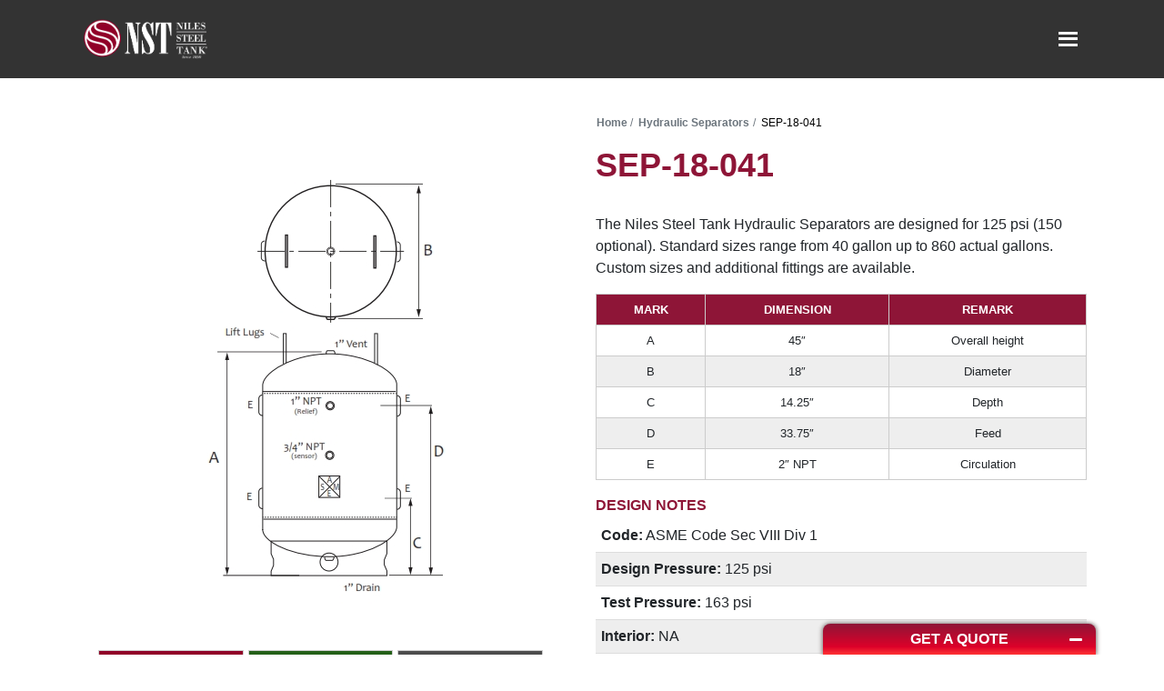

--- FILE ---
content_type: text/html; charset=UTF-8
request_url: https://www.nilesst.com/hydraulic-separators/sep-18-041-2/
body_size: 14066
content:
<!DOCTYPE html>
<html lang="en-US">
<head>
	<!-- Google Tag Manager -->
<script>(function(w,d,s,l,i){w[l]=w[l]||[];w[l].push({'gtm.start':
new Date().getTime(),event:'gtm.js'});var f=d.getElementsByTagName(s)[0],
j=d.createElement(s),dl=l!='dataLayer'?'&l='+l:'';j.async=true;j.src=
'https://www.googletagmanager.com/gtm.js?id='+i+dl;f.parentNode.insertBefore(j,f);
})(window,document,'script','dataLayer','GTM-K3TPJQN');</script>
<!-- End Google Tag Manager -->
	
	<meta charset="UTF-8">
	<meta name="viewport" content="width=device-width, initial-scale=1, shrink-to-fit=no">
	<link rel="icon" type="image/x-icon" href="https://www.nilesst.com/wp-content/themes/understrap-child-master/favicons/favicon.ico"/>
	<link rel="apple-touch-icon" sizes="128x128" href="https://www.nilesst.com/wp-content/themes/understrap-child-master/favicons/android-chrome-192x192.png">
	<link rel="icon" sizes="192x192" href="https://www.nilesst.com/wp-content/themes/understrap-child-master/favicons/android-chrome-192x192.png">
	<link rel="profile" href="http://gmpg.org/xfn/11">
	<script
				type="text/javascript"
				src="https://app.termly.io/resource-blocker/e815ae50-99bf-4c6d-b03a-81a541cb312b">
			</script>			<script type="text/javascript">!function(){var b=function(){window.__AudioEyeInstallSource="wordpress"; window.__AudioEyeSiteHash="74b99248a45e9d28f5e4b5ba2bedbcd3"; var a=document.createElement("script");a.src="https://wsmcdn.audioeye.com/aem.js";a.type="text/javascript";a.setAttribute("async","");document.getElementsByTagName("body")[0].appendChild(a)};"complete"!==document.readyState?window.addEventListener?window.addEventListener("load",b):window.attachEvent&&window.attachEvent("onload",b):b()}();</script>
			<meta name='robots' content='index, follow, max-image-preview:large, max-snippet:-1, max-video-preview:-1' />

	<!-- This site is optimized with the Yoast SEO plugin v26.7 - https://yoast.com/wordpress/plugins/seo/ -->
	<title>SEP-18-041 - Niles Steel Tank</title>
	<link rel="canonical" href="https://www.nilesst.com/hydraulic-separators/sep-18-041-2/" />
	<meta property="og:locale" content="en_US" />
	<meta property="og:type" content="article" />
	<meta property="og:title" content="SEP-18-041 - Niles Steel Tank" />
	<meta property="og:description" content="Design Notes Code &#8211; ASME Code Sec VIII Div 1 Design Pressure &#8211; 125 psi Test Pressure &#8211; 163 psi Interior &#8211; NA Exterior &#8211; Primed Painted Supports &#8211; 4&#8243; Skirt Capacity &#8211; 40 Gal. Weight &#8211;  185 Lbs. Material Speciﬁcations Heads &#8211; Carbon Steel Shell &#8211; Carbon Steel Couplings &#8211; Carbon Steel Flanges &#8211; [...]Read More... from SEP-18-041" />
	<meta property="og:url" content="https://www.nilesst.com/hydraulic-separators/sep-18-041-2/" />
	<meta property="og:site_name" content="Niles Steel Tank" />
	<meta property="article:modified_time" content="2022-04-21T04:43:04+00:00" />
	<meta property="og:image" content="https://www.nilesst.com/wp-content/uploads/2014/07/SEP-30-045_001.jpg" />
	<meta property="og:image:width" content="289" />
	<meta property="og:image:height" content="483" />
	<meta property="og:image:type" content="image/jpeg" />
	<meta name="twitter:card" content="summary_large_image" />
	<meta name="twitter:label1" content="Est. reading time" />
	<meta name="twitter:data1" content="1 minute" />
	<script type="application/ld+json" class="yoast-schema-graph">{"@context":"https://schema.org","@graph":[{"@type":"WebPage","@id":"https://www.nilesst.com/hydraulic-separators/sep-18-041-2/","url":"https://www.nilesst.com/hydraulic-separators/sep-18-041-2/","name":"SEP-18-041 - Niles Steel Tank","isPartOf":{"@id":"https://www.nilesst.com/#website"},"primaryImageOfPage":{"@id":"https://www.nilesst.com/hydraulic-separators/sep-18-041-2/#primaryimage"},"image":{"@id":"https://www.nilesst.com/hydraulic-separators/sep-18-041-2/#primaryimage"},"thumbnailUrl":"https://www.nilesst.com/wp-content/uploads/2014/07/SEP-30-045_001.jpg","datePublished":"2016-07-27T14:10:56+00:00","dateModified":"2022-04-21T04:43:04+00:00","breadcrumb":{"@id":"https://www.nilesst.com/hydraulic-separators/sep-18-041-2/#breadcrumb"},"inLanguage":"en-US","potentialAction":[{"@type":"ReadAction","target":["https://www.nilesst.com/hydraulic-separators/sep-18-041-2/"]}]},{"@type":"ImageObject","inLanguage":"en-US","@id":"https://www.nilesst.com/hydraulic-separators/sep-18-041-2/#primaryimage","url":"https://www.nilesst.com/wp-content/uploads/2014/07/SEP-30-045_001.jpg","contentUrl":"https://www.nilesst.com/wp-content/uploads/2014/07/SEP-30-045_001.jpg","width":289,"height":483},{"@type":"BreadcrumbList","@id":"https://www.nilesst.com/hydraulic-separators/sep-18-041-2/#breadcrumb","itemListElement":[{"@type":"ListItem","position":1,"name":"Home","item":"https://www.nilesst.com/"},{"@type":"ListItem","position":2,"name":"Hydraulic Separators","item":"https://www.nilesst.com/hydraulic-separators/"},{"@type":"ListItem","position":3,"name":"SEP-18-041"}]},{"@type":"WebSite","@id":"https://www.nilesst.com/#website","url":"https://www.nilesst.com/","name":"Niles Steel Tank","description":"Since 1898","publisher":{"@id":"https://www.nilesst.com/#organization"},"potentialAction":[{"@type":"SearchAction","target":{"@type":"EntryPoint","urlTemplate":"https://www.nilesst.com/?s={search_term_string}"},"query-input":{"@type":"PropertyValueSpecification","valueRequired":true,"valueName":"search_term_string"}}],"inLanguage":"en-US"},{"@type":"Organization","@id":"https://www.nilesst.com/#organization","name":"Niles Steel Tank","url":"https://www.nilesst.com/","logo":{"@type":"ImageObject","inLanguage":"en-US","@id":"https://www.nilesst.com/#/schema/logo/image/","url":"/wp-content/uploads/2022/03/niles-red-circle.png","contentUrl":"/wp-content/uploads/2022/03/niles-red-circle.png","width":407,"height":407,"caption":"Niles Steel Tank"},"image":{"@id":"https://www.nilesst.com/#/schema/logo/image/"},"sameAs":["https://www.linkedin.com/company/niles-steel-tank-company"]}]}</script>
	<!-- / Yoast SEO plugin. -->


<link rel='dns-prefetch' href='//cdnjs.cloudflare.com' />
<link rel="alternate" type="application/rss+xml" title="Niles Steel Tank &raquo; Feed" href="https://www.nilesst.com/feed/" />
<link rel="alternate" type="application/rss+xml" title="Niles Steel Tank &raquo; Comments Feed" href="https://www.nilesst.com/comments/feed/" />
<link rel="alternate" title="oEmbed (JSON)" type="application/json+oembed" href="https://www.nilesst.com/wp-json/oembed/1.0/embed?url=https%3A%2F%2Fwww.nilesst.com%2Fhydraulic-separators%2Fsep-18-041-2%2F" />
<link rel="alternate" title="oEmbed (XML)" type="text/xml+oembed" href="https://www.nilesst.com/wp-json/oembed/1.0/embed?url=https%3A%2F%2Fwww.nilesst.com%2Fhydraulic-separators%2Fsep-18-041-2%2F&#038;format=xml" />
<style id='wp-img-auto-sizes-contain-inline-css'>
img:is([sizes=auto i],[sizes^="auto," i]){contain-intrinsic-size:3000px 1500px}
/*# sourceURL=wp-img-auto-sizes-contain-inline-css */
</style>
<style id='wp-emoji-styles-inline-css'>

	img.wp-smiley, img.emoji {
		display: inline !important;
		border: none !important;
		box-shadow: none !important;
		height: 1em !important;
		width: 1em !important;
		margin: 0 0.07em !important;
		vertical-align: -0.1em !important;
		background: none !important;
		padding: 0 !important;
	}
/*# sourceURL=wp-emoji-styles-inline-css */
</style>
<link rel='stylesheet' id='wp-block-library-css' href='https://www.nilesst.com/wp-includes/css/dist/block-library/style.min.css?ver=6.9' media='all' />
<style id='global-styles-inline-css'>
:root{--wp--preset--aspect-ratio--square: 1;--wp--preset--aspect-ratio--4-3: 4/3;--wp--preset--aspect-ratio--3-4: 3/4;--wp--preset--aspect-ratio--3-2: 3/2;--wp--preset--aspect-ratio--2-3: 2/3;--wp--preset--aspect-ratio--16-9: 16/9;--wp--preset--aspect-ratio--9-16: 9/16;--wp--preset--color--black: #000000;--wp--preset--color--cyan-bluish-gray: #abb8c3;--wp--preset--color--white: #fff;--wp--preset--color--pale-pink: #f78da7;--wp--preset--color--vivid-red: #cf2e2e;--wp--preset--color--luminous-vivid-orange: #ff6900;--wp--preset--color--luminous-vivid-amber: #fcb900;--wp--preset--color--light-green-cyan: #7bdcb5;--wp--preset--color--vivid-green-cyan: #00d084;--wp--preset--color--pale-cyan-blue: #8ed1fc;--wp--preset--color--vivid-cyan-blue: #0693e3;--wp--preset--color--vivid-purple: #9b51e0;--wp--preset--color--blue: #007bff;--wp--preset--color--indigo: #6610f2;--wp--preset--color--purple: #5533ff;--wp--preset--color--pink: #e83e8c;--wp--preset--color--red: #dc3545;--wp--preset--color--orange: #fd7e14;--wp--preset--color--yellow: #ffc107;--wp--preset--color--green: #28a745;--wp--preset--color--teal: #20c997;--wp--preset--color--cyan: #17a2b8;--wp--preset--color--gray: #6c757d;--wp--preset--color--gray-dark: #343a40;--wp--preset--gradient--vivid-cyan-blue-to-vivid-purple: linear-gradient(135deg,rgb(6,147,227) 0%,rgb(155,81,224) 100%);--wp--preset--gradient--light-green-cyan-to-vivid-green-cyan: linear-gradient(135deg,rgb(122,220,180) 0%,rgb(0,208,130) 100%);--wp--preset--gradient--luminous-vivid-amber-to-luminous-vivid-orange: linear-gradient(135deg,rgb(252,185,0) 0%,rgb(255,105,0) 100%);--wp--preset--gradient--luminous-vivid-orange-to-vivid-red: linear-gradient(135deg,rgb(255,105,0) 0%,rgb(207,46,46) 100%);--wp--preset--gradient--very-light-gray-to-cyan-bluish-gray: linear-gradient(135deg,rgb(238,238,238) 0%,rgb(169,184,195) 100%);--wp--preset--gradient--cool-to-warm-spectrum: linear-gradient(135deg,rgb(74,234,220) 0%,rgb(151,120,209) 20%,rgb(207,42,186) 40%,rgb(238,44,130) 60%,rgb(251,105,98) 80%,rgb(254,248,76) 100%);--wp--preset--gradient--blush-light-purple: linear-gradient(135deg,rgb(255,206,236) 0%,rgb(152,150,240) 100%);--wp--preset--gradient--blush-bordeaux: linear-gradient(135deg,rgb(254,205,165) 0%,rgb(254,45,45) 50%,rgb(107,0,62) 100%);--wp--preset--gradient--luminous-dusk: linear-gradient(135deg,rgb(255,203,112) 0%,rgb(199,81,192) 50%,rgb(65,88,208) 100%);--wp--preset--gradient--pale-ocean: linear-gradient(135deg,rgb(255,245,203) 0%,rgb(182,227,212) 50%,rgb(51,167,181) 100%);--wp--preset--gradient--electric-grass: linear-gradient(135deg,rgb(202,248,128) 0%,rgb(113,206,126) 100%);--wp--preset--gradient--midnight: linear-gradient(135deg,rgb(2,3,129) 0%,rgb(40,116,252) 100%);--wp--preset--font-size--small: 13px;--wp--preset--font-size--medium: 20px;--wp--preset--font-size--large: 36px;--wp--preset--font-size--x-large: 42px;--wp--preset--spacing--20: 0.44rem;--wp--preset--spacing--30: 0.67rem;--wp--preset--spacing--40: 1rem;--wp--preset--spacing--50: 1.5rem;--wp--preset--spacing--60: 2.25rem;--wp--preset--spacing--70: 3.38rem;--wp--preset--spacing--80: 5.06rem;--wp--preset--shadow--natural: 6px 6px 9px rgba(0, 0, 0, 0.2);--wp--preset--shadow--deep: 12px 12px 50px rgba(0, 0, 0, 0.4);--wp--preset--shadow--sharp: 6px 6px 0px rgba(0, 0, 0, 0.2);--wp--preset--shadow--outlined: 6px 6px 0px -3px rgb(255, 255, 255), 6px 6px rgb(0, 0, 0);--wp--preset--shadow--crisp: 6px 6px 0px rgb(0, 0, 0);}:where(.is-layout-flex){gap: 0.5em;}:where(.is-layout-grid){gap: 0.5em;}body .is-layout-flex{display: flex;}.is-layout-flex{flex-wrap: wrap;align-items: center;}.is-layout-flex > :is(*, div){margin: 0;}body .is-layout-grid{display: grid;}.is-layout-grid > :is(*, div){margin: 0;}:where(.wp-block-columns.is-layout-flex){gap: 2em;}:where(.wp-block-columns.is-layout-grid){gap: 2em;}:where(.wp-block-post-template.is-layout-flex){gap: 1.25em;}:where(.wp-block-post-template.is-layout-grid){gap: 1.25em;}.has-black-color{color: var(--wp--preset--color--black) !important;}.has-cyan-bluish-gray-color{color: var(--wp--preset--color--cyan-bluish-gray) !important;}.has-white-color{color: var(--wp--preset--color--white) !important;}.has-pale-pink-color{color: var(--wp--preset--color--pale-pink) !important;}.has-vivid-red-color{color: var(--wp--preset--color--vivid-red) !important;}.has-luminous-vivid-orange-color{color: var(--wp--preset--color--luminous-vivid-orange) !important;}.has-luminous-vivid-amber-color{color: var(--wp--preset--color--luminous-vivid-amber) !important;}.has-light-green-cyan-color{color: var(--wp--preset--color--light-green-cyan) !important;}.has-vivid-green-cyan-color{color: var(--wp--preset--color--vivid-green-cyan) !important;}.has-pale-cyan-blue-color{color: var(--wp--preset--color--pale-cyan-blue) !important;}.has-vivid-cyan-blue-color{color: var(--wp--preset--color--vivid-cyan-blue) !important;}.has-vivid-purple-color{color: var(--wp--preset--color--vivid-purple) !important;}.has-black-background-color{background-color: var(--wp--preset--color--black) !important;}.has-cyan-bluish-gray-background-color{background-color: var(--wp--preset--color--cyan-bluish-gray) !important;}.has-white-background-color{background-color: var(--wp--preset--color--white) !important;}.has-pale-pink-background-color{background-color: var(--wp--preset--color--pale-pink) !important;}.has-vivid-red-background-color{background-color: var(--wp--preset--color--vivid-red) !important;}.has-luminous-vivid-orange-background-color{background-color: var(--wp--preset--color--luminous-vivid-orange) !important;}.has-luminous-vivid-amber-background-color{background-color: var(--wp--preset--color--luminous-vivid-amber) !important;}.has-light-green-cyan-background-color{background-color: var(--wp--preset--color--light-green-cyan) !important;}.has-vivid-green-cyan-background-color{background-color: var(--wp--preset--color--vivid-green-cyan) !important;}.has-pale-cyan-blue-background-color{background-color: var(--wp--preset--color--pale-cyan-blue) !important;}.has-vivid-cyan-blue-background-color{background-color: var(--wp--preset--color--vivid-cyan-blue) !important;}.has-vivid-purple-background-color{background-color: var(--wp--preset--color--vivid-purple) !important;}.has-black-border-color{border-color: var(--wp--preset--color--black) !important;}.has-cyan-bluish-gray-border-color{border-color: var(--wp--preset--color--cyan-bluish-gray) !important;}.has-white-border-color{border-color: var(--wp--preset--color--white) !important;}.has-pale-pink-border-color{border-color: var(--wp--preset--color--pale-pink) !important;}.has-vivid-red-border-color{border-color: var(--wp--preset--color--vivid-red) !important;}.has-luminous-vivid-orange-border-color{border-color: var(--wp--preset--color--luminous-vivid-orange) !important;}.has-luminous-vivid-amber-border-color{border-color: var(--wp--preset--color--luminous-vivid-amber) !important;}.has-light-green-cyan-border-color{border-color: var(--wp--preset--color--light-green-cyan) !important;}.has-vivid-green-cyan-border-color{border-color: var(--wp--preset--color--vivid-green-cyan) !important;}.has-pale-cyan-blue-border-color{border-color: var(--wp--preset--color--pale-cyan-blue) !important;}.has-vivid-cyan-blue-border-color{border-color: var(--wp--preset--color--vivid-cyan-blue) !important;}.has-vivid-purple-border-color{border-color: var(--wp--preset--color--vivid-purple) !important;}.has-vivid-cyan-blue-to-vivid-purple-gradient-background{background: var(--wp--preset--gradient--vivid-cyan-blue-to-vivid-purple) !important;}.has-light-green-cyan-to-vivid-green-cyan-gradient-background{background: var(--wp--preset--gradient--light-green-cyan-to-vivid-green-cyan) !important;}.has-luminous-vivid-amber-to-luminous-vivid-orange-gradient-background{background: var(--wp--preset--gradient--luminous-vivid-amber-to-luminous-vivid-orange) !important;}.has-luminous-vivid-orange-to-vivid-red-gradient-background{background: var(--wp--preset--gradient--luminous-vivid-orange-to-vivid-red) !important;}.has-very-light-gray-to-cyan-bluish-gray-gradient-background{background: var(--wp--preset--gradient--very-light-gray-to-cyan-bluish-gray) !important;}.has-cool-to-warm-spectrum-gradient-background{background: var(--wp--preset--gradient--cool-to-warm-spectrum) !important;}.has-blush-light-purple-gradient-background{background: var(--wp--preset--gradient--blush-light-purple) !important;}.has-blush-bordeaux-gradient-background{background: var(--wp--preset--gradient--blush-bordeaux) !important;}.has-luminous-dusk-gradient-background{background: var(--wp--preset--gradient--luminous-dusk) !important;}.has-pale-ocean-gradient-background{background: var(--wp--preset--gradient--pale-ocean) !important;}.has-electric-grass-gradient-background{background: var(--wp--preset--gradient--electric-grass) !important;}.has-midnight-gradient-background{background: var(--wp--preset--gradient--midnight) !important;}.has-small-font-size{font-size: var(--wp--preset--font-size--small) !important;}.has-medium-font-size{font-size: var(--wp--preset--font-size--medium) !important;}.has-large-font-size{font-size: var(--wp--preset--font-size--large) !important;}.has-x-large-font-size{font-size: var(--wp--preset--font-size--x-large) !important;}
/*# sourceURL=global-styles-inline-css */
</style>

<style id='classic-theme-styles-inline-css'>
/*! This file is auto-generated */
.wp-block-button__link{color:#fff;background-color:#32373c;border-radius:9999px;box-shadow:none;text-decoration:none;padding:calc(.667em + 2px) calc(1.333em + 2px);font-size:1.125em}.wp-block-file__button{background:#32373c;color:#fff;text-decoration:none}
/*# sourceURL=/wp-includes/css/classic-themes.min.css */
</style>
<link rel='stylesheet' id='contact-form-7-css' href='https://www.nilesst.com/wp-content/plugins/contact-form-7/includes/css/styles.css?ver=6.1.4' media='all' />
<link rel='stylesheet' id='wp-job-manager-job-listings-css' href='https://www.nilesst.com/wp-content/plugins/wp-job-manager/assets/dist/css/job-listings.css?ver=598383a28ac5f9f156e4' media='all' />
<link rel='stylesheet' id='megamenu-css' href='https://www.nilesst.com/wp-content/uploads/maxmegamenu/style.css?ver=bd4f88' media='all' />
<link rel='stylesheet' id='dashicons-css' href='https://www.nilesst.com/wp-includes/css/dashicons.min.css?ver=6.9' media='all' />
<link rel='stylesheet' id='megamenu-genericons-css' href='https://www.nilesst.com/wp-content/plugins/megamenu-pro/icons/genericons/genericons/genericons.css?ver=2.4.4' media='all' />
<link rel='stylesheet' id='megamenu-fontawesome-css' href='https://www.nilesst.com/wp-content/plugins/megamenu-pro/icons/fontawesome/css/font-awesome.min.css?ver=2.4.4' media='all' />
<link rel='stylesheet' id='megamenu-fontawesome5-css' href='https://www.nilesst.com/wp-content/plugins/megamenu-pro/icons/fontawesome5/css/all.min.css?ver=2.4.4' media='all' />
<link rel='stylesheet' id='megamenu-fontawesome6-css' href='https://www.nilesst.com/wp-content/plugins/megamenu-pro/icons/fontawesome6/css/all.min.css?ver=2.4.4' media='all' />
<link rel='stylesheet' id='child-understrap-styles-css' href='https://www.nilesst.com/wp-content/themes/understrap-child-master/css/child-theme.min.css?ver=0.5.5' media='all' />
<link rel='stylesheet' id='custom-styles-css' href='https://www.nilesst.com/wp-content/themes/understrap-child-master/style.css?ver=0.83332300%201769269815' media='all' />
<link rel='stylesheet' id='owl-carousel-styles-css' href='https://www.nilesst.com/wp-content/themes/understrap-child-master/owlcarousel/assets/owl.carousel.min.css?ver=0.83339900%201769269815' media='all' />
<link rel='stylesheet' id='owl-carousel-theme-styles-css' href='https://www.nilesst.com/wp-content/themes/understrap-child-master/owlcarousel/assets/owl.theme.default.min.css?ver=0.83341000%201769269815' media='all' />
<link rel='stylesheet' id='child-understrap-fontawesome-css-css' href='https://cdnjs.cloudflare.com/ajax/libs/font-awesome/5.9.0/css/all.min.css?ver=0.5.5' media='all' />
<script src="https://www.nilesst.com/wp-includes/js/jquery/jquery.min.js?ver=3.7.1" id="jquery-core-js"></script>
<script src="https://www.nilesst.com/wp-includes/js/jquery/jquery-migrate.min.js?ver=3.4.1" id="jquery-migrate-js"></script>
<script></script><link rel="https://api.w.org/" href="https://www.nilesst.com/wp-json/" /><link rel="alternate" title="JSON" type="application/json" href="https://www.nilesst.com/wp-json/wp/v2/pages/12524" /><link rel='shortlink' href='https://www.nilesst.com/?p=12524' />
<script>
                var package_master_ajax_url = "https://www.nilesst.com/wp-admin/admin-ajax.php";
                var package_manager_plugin_url = "https://www.nilesst.com/wp-content/plugins/bw-documents/";
            </script><script>
                var mailbox_ajax_url = "https://www.nilesst.com/wp-admin/admin-ajax.php";
                var mailbox_plugin_url = "https://www.nilesst.com/wp-content/plugins/bw-notification-manager/";
            </script><script>
        var technical_post_ajax_url = "https://www.nilesst.com/wp-admin/admin-ajax.php";
        var technical_post_plugin_url = "https://www.nilesst.com/wp-content/plugins/bw-technical-post-manager/";
        </script><style type="text/css">.logic-restrict { display:none !important; } body.logged-in .logic-restrict { display:block !important; } .myaccount-dropdown .dropdown-item { font-weight: normal !important; }.myaccount-dropdown .dropdown-item:active { background-color: #333 !important; }</style><script>
        var ppm_ajax_url = "https://www.nilesst.com/wp-admin/admin-ajax.php";
        var ppm_plugin_url = "https://www.nilesst.com/wp-content/plugins/post-plugin-manager/";
        </script><meta name="mobile-web-app-capable" content="yes">
<meta name="apple-mobile-web-app-capable" content="yes">
<meta name="apple-mobile-web-app-title" content="Niles Steel Tank - Since 1898">
<meta name="generator" content="Powered by WPBakery Page Builder - drag and drop page builder for WordPress."/>
<noscript><style> .wpb_animate_when_almost_visible { opacity: 1; }</style></noscript><style type="text/css">/** Mega Menu CSS: fs **/</style>
<link rel='stylesheet' id='notification-template-style-css' href='https://www.nilesst.com/wp-content/plugins/bw-notification-manager/css/notification_inbox.css?ver=0.84113900%201769269815' media='all' />
</head>

<body class="wp-singular page-template page-template-dynamic-generic-product-template page-template-dynamic-generic-product-template-php page page-id-12524 page-child parent-pageid-6225 wp-custom-logo wp-embed-responsive wp-theme-understrap wp-child-theme-understrap-child-master mega-menu-primary group-blog understrap-has-sidebar understrap-child wpb-js-composer js-comp-ver-8.7.2 vc_responsive">
	
	<!-- Google Tag Manager (noscript) -->
<noscript><iframe src="https://www.googletagmanager.com/ns.html?id=GTM-K3TPJQN"
height="0" width="0" style="display:none;visibility:hidden"></iframe></noscript>
<!-- End Google Tag Manager (noscript) -->
	
<div class="site" id="page">

	<!-- ******************* The Navbar Area ******************* -->
	<div id="wrapper-navbar" itemscope itemtype="http://schema.org/WebSite">

		<a class="skip-link sr-only sr-only-focusable" href="#content">Skip to content</a>

		<nav class="navbar navbar-expand-md navbar-dark fixed-top">

					<div class="container">
		
					<!-- Your site title as branding in the menu -->
					<a href="https://www.nilesst.com/" class="navbar-brand custom-logo-link" rel="home"><img width="1500" height="600" src="https://www.nilesst.com/wp-content/uploads/2021/12/Niles-Steel-Tank-Header-Footer-Logo.png" class="img-fluid" alt="Niles Steel Tank Header Footer Logo" decoding="async" fetchpriority="high" srcset="https://www.nilesst.com/wp-content/uploads/2021/12/Niles-Steel-Tank-Header-Footer-Logo.png 1500w, https://www.nilesst.com/wp-content/uploads/2021/12/Niles-Steel-Tank-Header-Footer-Logo-300x120.png 300w, https://www.nilesst.com/wp-content/uploads/2021/12/Niles-Steel-Tank-Header-Footer-Logo-1024x410.png 1024w, https://www.nilesst.com/wp-content/uploads/2021/12/Niles-Steel-Tank-Header-Footer-Logo-768x307.png 768w" sizes="(max-width: 1500px) 100vw, 1500px" /></a><!-- end custom logo -->
								<!-- The WordPress Menu goes here -->
				<div class="header-menu-custom d-flex align-items-center justify-content-center">						
					<div class="notif-icon-mobile d-block d-xl-none mr-2"></div>
					<div id="mega-menu-wrap-primary" class="mega-menu-wrap"><div class="mega-menu-toggle"><div class="mega-toggle-blocks-left"></div><div class="mega-toggle-blocks-center"></div><div class="mega-toggle-blocks-right"><div class='mega-toggle-block mega-menu-toggle-block mega-toggle-block-1' id='mega-toggle-block-1' tabindex='0'><span class='mega-toggle-label' role='button' aria-expanded='false'><span class='mega-toggle-label-closed'></span><span class='mega-toggle-label-open'></span></span></div></div></div><ul id="mega-menu-primary" class="mega-menu max-mega-menu mega-menu-horizontal mega-no-js" data-event="click" data-effect="fade_up" data-effect-speed="200" data-effect-mobile="slide_right" data-effect-speed-mobile="200" data-mobile-force-width="false" data-second-click="go" data-document-click="collapse" data-vertical-behaviour="standard" data-breakpoint="1300" data-unbind="true" data-mobile-state="collapse_all" data-mobile-direction="vertical" data-hover-intent-timeout="300" data-hover-intent-interval="100" data-overlay-desktop="false" data-overlay-mobile="false"><li class="mega-menu-item mega-menu-item-type-custom mega-menu-item-object-custom mega-align-bottom-left mega-menu-flyout mega-hide-on-desktop mega-menu-item-14492" id="mega-menu-item-14492"><a class="mega-menu-link mega-menu-logo" href="/"><img src="/wp-content/uploads/2021/12/Niles-Steel-Tank-Header-Footer-Logo.png"></a></li><li class="mega-menu-item mega-menu-item-type-custom mega-menu-item-object-custom mega-align-bottom-left mega-menu-flyout mega-hide-on-desktop mega-menu-item-14497" id="mega-menu-item-14497"><div class="mobile-search-menu">
	<form class="form-inline" action="/" method="GET">
	  <div class="input-group">
	  		<input type="text" class="form-control mb-0 shadow-none search-input" name="s" placeholder="Search anything...">
		  	<div class="input-group-append">
		    	<button type="submit" class="btn mb-0"><span class="dashicons dashicons-search search-icon"></span></button>
		  	</div>
		</div>
	</form>
</div></li><li class="mega-menu-item mega-menu-item-type-custom mega-menu-item-object-custom mega-align-bottom-left mega-menu-flyout mega-hide-on-desktop mega-menu-item-288583" id="mega-menu-item-288583"><div class="dropdown myaccount-dropdown" id="myaccount-dropdown"><button type="button" class="btn btn-default dropdown-toggle text-white shadow-none pl-1 pr-1" data-toggle="dropdown"><a href="javascript:void(0);" class="text-white"><i class="fa fa-user"></i> <span class="label">My Account</span></a>
        </button><div class="dropdown-menu dropdown-menu-right"><a class="dropdown-item" href="/user-registration/">Register</a><a class="dropdown-item" href="/wp-login.php">Login</a></div></div></li><li class="mega-menu-item mega-menu-item-type-post_type mega-menu-item-object-page mega-menu-item-has-children mega-align-bottom-left mega-menu-flyout mega-has-icon mega-icon-left mega-menu-item-11407" id="mega-menu-item-11407"><a class="fas fa-users mega-menu-link" href="https://www.nilesst.com/about-us/" aria-expanded="false" tabindex="0">About Us<span class="mega-indicator" aria-hidden="true"></span></a>
<ul class="mega-sub-menu">
<li class="mega-menu-item mega-menu-item-type-post_type mega-menu-item-object-page mega-menu-item-14175" id="mega-menu-item-14175"><a class="mega-menu-link" href="https://www.nilesst.com/alloy-works/">Alloy Works®</a></li><li class="mega-menu-item mega-menu-item-type-post_type mega-menu-item-object-page mega-menu-item-287909" id="mega-menu-item-287909"><a class="mega-menu-link" href="https://www.nilesst.com/careers/">Careers</a></li><li class="mega-menu-item mega-menu-item-type-post_type mega-menu-item-object-page mega-menu-item-has-children mega-menu-item-14585" id="mega-menu-item-14585"><a class="mega-menu-link" href="https://www.nilesst.com/nst-capabilities/" aria-expanded="false">NST Capabilities<span class="mega-indicator" aria-hidden="true"></span></a>
	<ul class="mega-sub-menu">
<li class="mega-menu-item mega-menu-item-type-post_type mega-menu-item-object-page mega-menu-item-14586" id="mega-menu-item-14586"><a class="mega-menu-link" href="https://www.nilesst.com/nst-capabilities/engineering-design-capabilities/">Engineering Design Capabilities</a></li><li class="mega-menu-item mega-menu-item-type-post_type mega-menu-item-object-page mega-menu-item-287484" id="mega-menu-item-287484"><a class="mega-menu-link" href="https://www.nilesst.com/testing/">Testing</a></li>	</ul>
</li><li class="mega-menu-item mega-menu-item-type-post_type mega-menu-item-object-page mega-menu-item-287485" id="mega-menu-item-287485"><a class="mega-menu-link" href="https://www.nilesst.com/facilities/">Facilities</a></li></ul>
</li><li class="mega-menu-item mega-menu-item-type-custom mega-menu-item-object-custom mega-menu-item-has-children mega-align-bottom-left mega-menu-flyout mega-has-icon mega-icon-left mega-menu-item-7258" id="mega-menu-item-7258"><a class="fas fa-cube mega-menu-link" aria-expanded="false" tabindex="0">Products<span class="mega-indicator" aria-hidden="true"></span></a>
<ul class="mega-sub-menu">
<li class="mega-menu-item mega-menu-item-type-post_type mega-menu-item-object-page mega-menu-item-has-children mega-menu-item-6385" id="mega-menu-item-6385"><a class="mega-menu-link" href="https://www.nilesst.com/water-storage-tanks/" aria-expanded="false">Water Storage Tanks<span class="mega-indicator" aria-hidden="true"></span></a>
	<ul class="mega-sub-menu">
<li class="mega-menu-item mega-menu-item-type-custom mega-menu-item-object-custom mega-menu-item-has-children mega-menu-item-7268" id="mega-menu-item-7268"><a class="mega-menu-link" href="#" aria-expanded="false">Vertical<span class="mega-indicator" aria-hidden="true"></span></a>
		<ul class="mega-sub-menu">
<li class="mega-model_parent mega-menu-item mega-menu-item-type-post_type mega-menu-item-object-page mega-menu-item-287604 model_parent" id="mega-menu-item-287604"><a class="mega-menu-link" href="https://www.nilesst.com/water-storage-tanks/vertical/vertical-bare/">Bare</a></li><li class="mega-model_parent mega-menu-item mega-menu-item-type-post_type mega-menu-item-object-page mega-menu-item-287608 model_parent" id="mega-menu-item-287608"><a class="mega-menu-link" href="https://www.nilesst.com/water-storage-tanks/vertical/vertical-jacketed-and-insulated/">Jacketed and Insulated</a></li>		</ul>
</li><li class="mega-menu-item mega-menu-item-type-custom mega-menu-item-object-custom mega-menu-item-has-children mega-menu-item-7269" id="mega-menu-item-7269"><a class="mega-menu-link" href="#" aria-expanded="false">Horizontal<span class="mega-indicator" aria-hidden="true"></span></a>
		<ul class="mega-sub-menu">
<li class="mega-model_parent mega-menu-item mega-menu-item-type-post_type mega-menu-item-object-page mega-menu-item-287611 model_parent" id="mega-menu-item-287611"><a class="mega-menu-link" href="https://www.nilesst.com/water-storage-tanks/horizontal/horizontal-bare/">Bare</a></li><li class="mega-model_parent mega-menu-item mega-menu-item-type-post_type mega-menu-item-object-page mega-menu-item-287613 model_parent" id="mega-menu-item-287613"><a class="mega-menu-link" href="https://www.nilesst.com/water-storage-tanks/horizontal/horizontal-jacketed-and-insulated/">Jacketed and Insulated</a></li>		</ul>
</li><li class="mega-menu-item mega-menu-item-type-post_type mega-menu-item-object-page mega-menu-item-12146" id="mega-menu-item-12146"><a class="mega-menu-link" href="https://www.nilesst.com/water-storage-tanks/written-specifications/">Written Specifications</a></li>	</ul>
</li><li class="mega-menu-item mega-menu-item-type-post_type mega-menu-item-object-page mega-menu-item-has-children mega-menu-item-287622" id="mega-menu-item-287622"><a class="mega-menu-link" href="https://www.nilesst.com/water-heaters/" aria-expanded="false">Water Heaters<span class="mega-indicator" aria-hidden="true"></span></a>
	<ul class="mega-sub-menu">
<li class="mega-menu-item mega-menu-item-type-post_type mega-menu-item-object-page mega-menu-item-12304" id="mega-menu-item-12304"><a class="mega-menu-link" href="https://www.nilesst.com/electric-power-heater-series/">Large Volume Electric Power Water Heaters</a></li><li class="mega-menu-item mega-menu-item-type-post_type mega-menu-item-object-page mega-menu-item-has-children mega-menu-item-6217" id="mega-menu-item-6217"><a class="mega-menu-link" href="https://www.nilesst.com/hot-water-generators/" aria-expanded="false">Hot Water Generators<span class="mega-indicator" aria-hidden="true"></span></a>
		<ul class="mega-sub-menu">
<li class="mega-menu-item mega-menu-item-type-post_type mega-menu-item-object-page mega-menu-item-10971" id="mega-menu-item-10971"><a class="mega-menu-link" href="https://www.nilesst.com/hot-water-generators/double-wall-tube-bundles/">Glossary of Terms</a></li><li class="mega-menu-item mega-menu-item-type-post_type mega-menu-item-object-page mega-menu-item-6219" id="mega-menu-item-6219"><a class="mega-menu-link" href="https://www.nilesst.com/hot-water-generators/specifications/">Sizing</a></li>		</ul>
</li><li class="mega-menu-item mega-menu-item-type-post_type mega-menu-item-object-page mega-menu-item-13667" id="mega-menu-item-13667"><a class="mega-menu-link" href="https://www.nilesst.com/power-plate-heat-exchanger/">Power Plate Water Heating System</a></li><li class="mega-menu-item mega-menu-item-type-post_type mega-menu-item-object-page mega-menu-item-288161" id="mega-menu-item-288161"><a class="mega-menu-link" href="https://www.nilesst.com/electric-hybrid/">Electric Hybrid</a></li>	</ul>
</li><li class="mega-menu-item mega-menu-item-type-post_type mega-menu-item-object-page mega-menu-item-287623" id="mega-menu-item-287623"><a class="mega-menu-link" href="https://www.nilesst.com/chilled-water-buffer-tanks/">Chilled Water Buffer Tanks</a></li><li class="mega-menu-item mega-menu-item-type-post_type mega-menu-item-object-page mega-current-page-ancestor mega-menu-item-6277" id="mega-menu-item-6277"><a class="mega-menu-link" href="https://www.nilesst.com/hydraulic-separators/">Hydraulic Separators</a></li><li class="mega-menu-item mega-menu-item-type-post_type mega-menu-item-object-page mega-menu-item-10788" id="mega-menu-item-10788"><a class="mega-menu-link" href="https://www.nilesst.com/expansion-bladder-tanks/">Expansion Bladder Tanks</a></li><li class="mega-menu-item mega-menu-item-type-post_type mega-menu-item-object-page mega-menu-item-has-children mega-menu-item-6314" id="mega-menu-item-6314"><a class="mega-menu-link" href="https://www.nilesst.com/indirect-water-heaters/" aria-expanded="false">Indirect Water Heaters<span class="mega-indicator" aria-hidden="true"></span></a>
	<ul class="mega-sub-menu">
<li class="mega-menu-item mega-menu-item-type-post_type mega-menu-item-object-page mega-menu-item-6316" id="mega-menu-item-6316"><a class="mega-menu-link" href="https://www.nilesst.com/indirect-water-heaters/commercial-single-wall/">Commercial Single-Wall</a></li><li class="mega-menu-item mega-menu-item-type-post_type mega-menu-item-object-page mega-menu-item-6315" id="mega-menu-item-6315"><a class="mega-menu-link" href="https://www.nilesst.com/indirect-water-heaters/residential-double-wall/">Residential Double-Wall</a></li><li class="mega-menu-item mega-menu-item-type-post_type mega-menu-item-object-page mega-menu-item-287883" id="mega-menu-item-287883"><a class="mega-menu-link" href="https://www.nilesst.com/indirect-water-heaters/residential-single-wall/">Residential Single-Wall</a></li><li class="mega-menu-item mega-menu-item-type-post_type mega-menu-item-object-page mega-menu-item-288846" id="mega-menu-item-288846"><a class="mega-menu-link" href="https://www.nilesst.com/indirect-water-heaters/solar-saver-electric-backup/">Solar Saver® Electric Backup</a></li><li class="mega-menu-item mega-menu-item-type-post_type mega-menu-item-object-page mega-menu-item-6329" id="mega-menu-item-6329"><a class="mega-menu-link" href="https://www.nilesst.com/indirect-water-heaters/stainless-steel-single-wall/">Stainless Steel Single-Wall</a></li>	</ul>
</li><li class="mega-menu-item mega-menu-item-type-post_type mega-menu-item-object-page mega-menu-item-288176" id="mega-menu-item-288176"><a class="mega-menu-link" href="https://www.nilesst.com/large-volume-solar-tanks/">Large Volume Solar Tanks</a></li><li class="mega-menu-item mega-menu-item-type-post_type mega-menu-item-object-page mega-menu-item-12035" id="mega-menu-item-12035"><a class="mega-menu-link" href="https://www.nilesst.com/options/2205-stainless-steel/">Duplex Stainless Steel</a></li><li class="mega-menu-item mega-menu-item-type-post_type mega-menu-item-object-page mega-menu-item-has-children mega-menu-item-6212" id="mega-menu-item-6212"><a class="mega-menu-link" href="https://www.nilesst.com/general-process-tanks/" aria-expanded="false">General Process Tanks<span class="mega-indicator" aria-hidden="true"></span></a>
	<ul class="mega-sub-menu">
<li class="mega-menu-item mega-menu-item-type-post_type mega-menu-item-object-page mega-menu-item-6216" id="mega-menu-item-6216"><a class="mega-menu-link" href="https://www.nilesst.com/general-process-tanks/air-receivers/">Air Receivers</a></li><li class="mega-menu-item mega-menu-item-type-post_type mega-menu-item-object-page mega-menu-item-6213" id="mega-menu-item-6213"><a class="mega-menu-link" href="https://www.nilesst.com/general-process-tanks/all-purpose-storage-tanks/">All Purpose Vertical &#038; Horizontal Storage Tanks</a></li><li class="mega-menu-item mega-menu-item-type-post_type mega-menu-item-object-page mega-menu-item-6215" id="mega-menu-item-6215"><a class="mega-menu-link" href="https://www.nilesst.com/general-process-tanks/boiler-blowdown-tanks/">Boiler Blowdown Tanks</a></li><li class="mega-menu-item mega-menu-item-type-post_type mega-menu-item-object-page mega-menu-item-6214" id="mega-menu-item-6214"><a class="mega-menu-link" href="https://www.nilesst.com/general-process-tanks/surge-tanks/">Surge Tanks</a></li>	</ul>
</li><li class="mega-menu-item mega-menu-item-type-post_type mega-menu-item-object-page mega-menu-item-has-children mega-menu-item-7255" id="mega-menu-item-7255"><a class="mega-menu-link" href="https://www.nilesst.com/options/" aria-expanded="false">Options<span class="mega-indicator" aria-hidden="true"></span></a>
	<ul class="mega-sub-menu">
<li class="mega-menu-item mega-menu-item-type-post_type mega-menu-item-object-page mega-menu-item-7276" id="mega-menu-item-7276"><a class="mega-menu-link" href="https://www.nilesst.com/options/diverter-tube/">Diverter Tube</a></li><li class="mega-menu-item mega-menu-item-type-post_type mega-menu-item-object-page mega-menu-item-7280" id="mega-menu-item-7280"><a class="mega-menu-link" href="https://www.nilesst.com/options/seismic-clips/">Seismic Calculations</a></li><li class="mega-menu-item mega-menu-item-type-post_type mega-menu-item-object-page mega-menu-item-7275" id="mega-menu-item-7275"><a class="mega-menu-link" href="https://www.nilesst.com/options/defender-epoxy-lining/">Tank Defender<sup>®</sup> Epoxy Lining</a></li><li class="mega-menu-item mega-menu-item-type-post_type mega-menu-item-object-page mega-menu-item-13570" id="mega-menu-item-13570"><a class="mega-menu-link" href="https://www.nilesst.com/options/2205-stainless-steel/">Duplex Stainless Steel</a></li>	</ul>
</li></ul>
</li><li class="mega-menu-item mega-menu-item-type-custom mega-menu-item-object-custom mega-menu-item-has-children mega-align-bottom-left mega-menu-flyout mega-has-icon mega-icon-left mega-menu-item-13861" id="mega-menu-item-13861"><a class="far fa-file mega-menu-link" aria-expanded="false" tabindex="0">Documents<span class="mega-indicator" aria-hidden="true"></span></a>
<ul class="mega-sub-menu">
<li class="mega-menu-item mega-menu-item-type-post_type mega-menu-item-object-page mega-menu-item-11416" id="mega-menu-item-11416"><a class="mega-menu-link" href="https://www.nilesst.com/warranty/">Warranty</a></li><li class="mega-menu-item mega-menu-item-type-custom mega-menu-item-object-custom mega-menu-item-13862" id="mega-menu-item-13862"><a class="mega-menu-link" href="/warranty/electric-power-heater-series-io-manual/">IO Manuals</a></li><li class="mega-menu-item mega-menu-item-type-custom mega-menu-item-object-custom mega-menu-item-287751" id="mega-menu-item-287751"><a target="_blank" class="mega-menu-link" href="https://bradfordwhitecorp.s3.amazonaws.com/wp-content/uploads/niles_brochure_NST-BRO.pdf">Niles Steel Tank Brochure</a></li><li class="mega-menu-item mega-menu-item-type-post_type mega-menu-item-object-page mega-menu-item-7277" id="mega-menu-item-7277"><a class="mega-menu-link" href="https://www.nilesst.com/options/installation-bolting-patterns/">Installation Bolting Patterns</a></li><li class="mega-menu-item mega-menu-item-type-custom mega-menu-item-object-custom mega-menu-item-has-children mega-menu-item-288056" id="mega-menu-item-288056"><a class="mega-menu-link" href="#" aria-expanded="false">Insulations and Linings<span class="mega-indicator" aria-hidden="true"></span></a>
	<ul class="mega-sub-menu">
<li class="mega-menu-item mega-menu-item-type-post_type mega-menu-item-object-page mega-menu-item-6338" id="mega-menu-item-6338"><a class="mega-menu-link" href="https://www.nilesst.com/insulation-and-topcoat/">Insulation and Topcoat</a></li><li class="mega-menu-item mega-menu-item-type-post_type mega-menu-item-object-page mega-menu-item-has-children mega-menu-item-6413" id="mega-menu-item-6413"><a class="mega-menu-link" href="https://www.nilesst.com/linings/" aria-expanded="false">Linings<span class="mega-indicator" aria-hidden="true"></span></a>
		<ul class="mega-sub-menu">
<li class="mega-menu-item mega-menu-item-type-post_type mega-menu-item-object-page mega-menu-item-13522" id="mega-menu-item-13522"><a class="mega-menu-link" href="https://www.nilesst.com/options/defender-epoxy-lining/">Tank Defender<sup>®</sup> Epoxy Lining</a></li><li class="mega-menu-item mega-menu-item-type-post_type mega-menu-item-object-page mega-menu-item-11422" id="mega-menu-item-11422"><a class="mega-menu-link" href="https://www.nilesst.com/linings/ultonium-glass-lining-with-microban/">Ultonium<sup>®</sup> Glass Lining with Microban<sup>®</sup></a></li><li class="mega-menu-item mega-menu-item-type-post_type mega-menu-item-object-page mega-menu-item-11421" id="mega-menu-item-11421"><a class="mega-menu-link" href="https://www.nilesst.com/linings/ultonium-ii-glass-lining-with-microban/">Ultonium<sup>®</sup> II Glass Lining with Microban<sup>®</sup></a></li>		</ul>
</li>	</ul>
</li></ul>
</li><li class="mega-menu-item mega-menu-item-type-custom mega-menu-item-object-custom mega-menu-item-has-children mega-align-bottom-left mega-menu-flyout mega-has-icon mega-icon-left mega-menu-item-287691" id="mega-menu-item-287691"><a class="fas fa-book-open mega-menu-link" href="#" aria-expanded="false" tabindex="0">Resources<span class="mega-indicator" aria-hidden="true"></span></a>
<ul class="mega-sub-menu">
<li class="mega-menu-item mega-menu-item-type-custom mega-menu-item-object-custom mega-menu-item-13863" id="mega-menu-item-13863"><a target="_blank" class="mega-menu-link" href="https://www.nilesrightspec.com/">Sizing Tool</a></li><li class="mega-menu-item mega-menu-item-type-post_type mega-menu-item-object-page mega-menu-item-14655" id="mega-menu-item-14655"><a class="mega-menu-link" href="https://www.nilesst.com/newsroom/">Newsroom</a></li><li class="mega-menu-item mega-menu-item-type-post_type mega-menu-item-object-page mega-menu-item-287456" id="mega-menu-item-287456"><a class="mega-menu-link" href="https://www.nilesst.com/current-advertising/">Current Advertisement</a></li><li class="mega-menu-item mega-menu-item-type-post_type mega-menu-item-object-page mega-menu-item-14587" id="mega-menu-item-14587"><a class="mega-menu-link" href="https://www.nilesst.com/tank-size-calculator/">Tank Size Calculator</a></li><li class="mega-menu-item mega-menu-item-type-custom mega-menu-item-object-custom mega-menu-item-288501" id="mega-menu-item-288501"><a target="_blank" class="mega-menu-link" href="https://portal.mypropago.com/login/BradfordWhite">Merchandise</a></li></ul>
</li><li class="mega-menu-item mega-menu-item-type-post_type mega-menu-item-object-page mega-align-bottom-left mega-menu-flyout mega-has-icon mega-icon-left mega-menu-item-11418" id="mega-menu-item-11418"><a class="fas fa-comment mega-menu-link" href="https://www.nilesst.com/get-a-quote/" tabindex="0">Get a Quote</a></li><li class="mega-menu-item mega-menu-item-type-post_type mega-menu-item-object-page mega-align-bottom-left mega-menu-flyout mega-has-icon mega-icon-left mega-menu-item-287928" id="mega-menu-item-287928"><a class="fas fa-warehouse mega-menu-link" href="https://www.nilesst.com/current-inventory/" tabindex="0">Inventory</a></li><li class="mega-menu-item mega-menu-item-type-post_type mega-menu-item-object-page mega-align-bottom-left mega-menu-flyout mega-has-icon mega-icon-left mega-menu-item-11417" id="mega-menu-item-11417"><a class="fas fa-headset mega-menu-link" href="https://www.nilesst.com/contacts/" tabindex="0">Contact</a></li><li class="mega-menu-item mega-menu-item-type-custom mega-menu-item-object-custom mega-align-bottom-left mega-menu-flyout mega-hide-on-mobile mega-menu-item-288555" id="mega-menu-item-288555"><div class="dropdown myaccount-dropdown" id="myaccount-dropdown"><button type="button" class="btn btn-default dropdown-toggle text-white shadow-none pl-1 pr-1" data-toggle="dropdown"><a href="javascript:void(0);" class="text-white"><i class="fa fa-user"></i> <span class="label">My Account</span></a>
        </button><div class="dropdown-menu dropdown-menu-right"><a class="dropdown-item" href="/user-registration/">Register</a><a class="dropdown-item" href="/wp-login.php">Login</a></div></div></li><li class="mega-menu-item mega-menu-item-type-custom mega-menu-item-object-custom mega-align-bottom-left mega-menu-flyout mega-hide-on-mobile mega-menu-item-288556" id="mega-menu-item-288556"></li><li class="mega-menu-item mega-menu-item-type-custom mega-menu-item-object-custom mega-align-bottom-left mega-menu-flyout mega-hide-on-mobile mega-menu-item-14494" id="mega-menu-item-14494"><div class="dropdown mgmenu-search-dropdown">
  <button class="btn btn-secondary dropdown-toggle bg-transparent border-0 shadow-none" type="button" id="dropdownMenuButton" data-toggle="dropdown" aria-haspopup="true" aria-expanded="false">
    <span class="dashicons dashicons-search search-icon"></span>
  </button>
  <div class="dropdown-menu  dropdown-menu-right" aria-labelledby="dropdownMenuButton">
  	<form class="form-inline" action="/" method="GET">
	  <label class="sr-only" for="searchInput">Search</label>
	  <input type="text" class="form-control mb-0 shadow-none search-input" name="s" placeholder="Search anything...">
	  <button type="submit" class="btn mb-0">Search</button>
	</form>
  </div>
</div></li></ul></div>				</div>
						</div><!-- .container -->
			
		</nav><!-- .site-navigation -->

	</div><!-- #wrapper-navbar end -->
<div class="wrapper" id="page-wrapper">
	<div class="generic-product-section pb-4">
		<div class="container">
			<div class="row">
				<div class="col-xs-12 offset-lg-6 pl-3">
					<nav aria-label="breadcrumb">
						<ol class="breadcrumb pl-0 mb-1 bg-transparent">
							<li class="breadcrumb-item"><a href="/">Home</a></li>
															<li class="breadcrumb-item">
									<a href="https://www.nilesst.com/hydraulic-separators/">Hydraulic Separators </a>
								</li>
														<li class="breadcrumb-item active" aria-current="page">
								SEP-18-041							</li>
						</ol>
					</nav>
				</div>
			</div>
			<div class="row d-block d-sm-none">
				<div class="col-md-12">
					<h1 class="page-title-text mb-3">SEP-18-041</h1>
				</div>
			</div>
			<div class="row">
				<div class="col-md-6">
					<figure class="mb-0 mt-4 text-center">
						<img src="https://www.nilesst.com/wp-content/uploads/2014/07/SEP-30-045_001.jpg"> 
					</figure>
					<div class="button-links mt-5">
													<a class="btn download-link" href="https://www.nilesst.com/wp-content/uploads/2018/09/SEP-18-041.1.pdf" target="_blank">Download PDF</a>
												<a class="btn invent-link" href="/current-inventory/">Inventory</a>
						<a class="btn get-quote-link" href="/get-a-quote">Get a Quote</a>
						
					</div>
					<div class="button-links">
<!-- 						<a class="btn revit-link" href="#">REVIT</a>
						<a class="btn bim-link" href="#">BIMobject</a> -->
											</div>
				</div>
				<div class="col-md-6">				
					<div class="row d-none d-sm-block">
						<div class="col-md-12">
							<h1 class="page-title-text mb-3">SEP-18-041</h1>
						</div>
					</div>
					<div class="content_warpper">
						<div class="row">
<div class="col-md-6">
		<strong>Design Notes</strong></p>
<ul>
<li>Code &#8211; ASME Code Sec VIII Div 1</li>
<li>Design Pressure &#8211; 125 psi</li>
<li>Test Pressure &#8211; 163 psi</li>
<li>Interior &#8211; NA</li>
<li>Exterior &#8211; Primed Painted</li>
<li>Supports &#8211; 4&#8243; Skirt</li>
<li>Capacity &#8211; 40 Gal.</li>
<li>Weight &#8211;  185 Lbs.</li>
</ul></div>
<div class="col-md-6">
		<strong>Material Speciﬁcations</strong></p>
<ul>
<li>Heads &#8211; Carbon Steel</li>
<li>Shell &#8211; Carbon Steel</li>
<li>Couplings &#8211; Carbon Steel</li>
<li>Flanges &#8211; N/A</li>
<li>Pipe &#8211; N/A</li>
<li>Manway &#8211; N/A</li>
</ul></div>
</div>
<div class="row mt-3">
<div class="col-md-6">
<div class="table-responsive mb-3">
<table>
<tbody>
<tr>
<td>Mark</td>
<td>Dimension</td>
<td>Remark</td>
</tr>
<tr>
<td>A</td>
<td>45&#8243;</td>
<td>Overall height</td>
</tr>
<tr>
<td>B</td>
<td>18&#8243;</td>
<td>Diameter</td>
</tr>
<tr>
<td>C</td>
<td>14.25&#8243;</td>
<td>Depth</td>
</tr>
<tr>
<td>D</td>
<td>33.75&#8243;</td>
<td>Feed</td>
</tr>
<tr>
<td>E</td>
<td>2&#8243; NPT</td>
<td>Circulation</td>
</tr>
</tbody>
</table></div></div>
</div>
<p class="mt-3">The Niles Steel Tank Hydraulic Separators are designed for 125 psi (150 optional). Standard sizes range from 40 gallon up to 860 actual gallons. Custom sizes and additional ﬁttings are available.</p>
					</div>
				</div>
			</div>
		</div>
		<div class="container">
			<div class="row">
				<div class="col-md-12">
																<div class="accordion" id="productListAccordion">
							<div class="card">
								<div class="card-header p-0" id="heading_1">	
									<button class="btn btn-link w-100 d-flex align-items-center justify-content-between pl-0" type="button" data-toggle="collapse" data-target="#collapse_1" aria-expanded="true" aria-controls="collapse_1">
										Product Models <i class="fa fa-plus"></i>
									</button>
								</div>
								<div id="collapse_1" class="collapse show" aria-labelledby="heading_1" data-parent="#productListAccordion">
									<div class="row mr-0 ml-0">
																				<div class="col-md-2 card-body p-2">
											<h6 class="text-primary mb-0">
												<a href="https://www.nilesst.com/hydraulic-separators/sep-18-041-2/">
													SEP-18-041												</a>
											</h6>
										</div>
																				<div class="col-md-2 card-body p-2">
											<h6 class="text-primary mb-0">
												<a href="https://www.nilesst.com/hydraulic-separators/sep-24-045/">
													SEP-24-045												</a>
											</h6>
										</div>
																				<div class="col-md-2 card-body p-2">
											<h6 class="text-primary mb-0">
												<a href="https://www.nilesst.com/hydraulic-separators/sep-30-045/">
													SEP-30-045												</a>
											</h6>
										</div>
																				<div class="col-md-2 card-body p-2">
											<h6 class="text-primary mb-0">
												<a href="https://www.nilesst.com/hydraulic-separators/sep-30-075/">
													SEP-30-075												</a>
											</h6>
										</div>
																				<div class="col-md-2 card-body p-2">
											<h6 class="text-primary mb-0">
												<a href="https://www.nilesst.com/hydraulic-separators/sep-36-072/">
													SEP-36-072												</a>
											</h6>
										</div>
																				<div class="col-md-2 card-body p-2">
											<h6 class="text-primary mb-0">
												<a href="https://www.nilesst.com/hydraulic-separators/sep-42-072/">
													SEP-42-072												</a>
											</h6>
										</div>
																				<div class="col-md-2 card-body p-2">
											<h6 class="text-primary mb-0">
												<a href="https://www.nilesst.com/hydraulic-separators/sep-42-084/">
													SEP-42-084												</a>
											</h6>
										</div>
																				<div class="col-md-2 card-body p-2">
											<h6 class="text-primary mb-0">
												<a href="https://www.nilesst.com/hydraulic-separators/sep-48-096/">
													SEP-48-096												</a>
											</h6>
										</div>
																				<div class="col-md-2 card-body p-2">
											<h6 class="text-primary mb-0">
												<a href="https://www.nilesst.com/hydraulic-separators/sep-48-120/">
													SEP-48-120												</a>
											</h6>
										</div>
																			</div>
								</div>
							</div>
						</div>
									</div>
			</div>
		</div>
		<script type="text/javascript">
			$arrDashes = ["-", "–"];
			var noteLits = [];
			jQuery(".content_warpper ul li").each(function() { 
				var listData = jQuery(this).text();
				if ( jQuery.inArray('-', listData) > -1 ) {
					var dashIcon = '-';
				} else if( jQuery.inArray('–', listData) > -1) {
					dashIcon = "–";
				}
				var data = listData.split(dashIcon);
				var item = "<strong>"+jQuery.trim(data[0])+":</strong> "+jQuery.trim(data[1]);

				jQuery(this).html(item);
				//console.log(item);


				jQuery('.content_warpper p:contains("Please note:")').addClass('border-red-top');
				var _text = jQuery('.content_warpper p:contains("Please note:")').text();
				_text = _text.replace('Please note:', '<em><strong>Please Note:</strong></em>');
				jQuery('.content_warpper p:contains("Please note:")').html(_text);
			});
		</script>
	</div>
</div>

<!-- ******************* The Footer Full-width Widget Area ******************* -->

<div class="wrapper" id="wrapper-footer-full" role="complementary">

	<div class="container" id="footer-full-content" tabindex="-1">

		<div class="row">

			<div id="text-2" class="footer-widget widget_text widget-count-3 col-md-4">			<div class="textwidget"><div>
<p>Niles Steel Tank is an American company with its manufacturing facilities located in the United States of America. Products made by Niles are manufactured in the United States using the finest raw materials and components from around the world to deliver the highest quality and value to our customers.</p>
<figure class="mb-0"><div class="logo-with-text"><a href="https://www.nilesst.com/" target="_blank"><img src="/wp-content/uploads/2021/12/Niles-Steel-Tank-Header-Footer-Logo.png" alt="Niles Steel Tank Header Footer Logo" width="178" height="63"></figure>
</div></div>
		</div><!-- .footer-widget --><div id="custom_html-2" class="widget_text footer-widget widget_custom_html widget-count-3 col-md-4"><div class="textwidget custom-html-widget"><p class="text-center mb-3"><a href="/about-us/">About Us</a> | <a href="/contacts/">Contact Us</a> | <a href="/policies-disclaimers-disclosures/">Policies Disclaimers and Disclosures</a> | <a href="/careers/">Careers</a></p>
<figure class="linkedin m-auto text-center">
<a href="https://www.linkedin.com/company/niles-steel-tank-company" target="_blank"><img src="/wp-content/uploads/2021/12/Niles-Steel-Tank-Linkedin-Logo.png" alt="Linkedin Logo">#nilessteeltank</a>
</figure></div></div><!-- .footer-widget --><div id="text-5" class="footer-widget widget_text widget-count-3 col-md-4">			<div class="textwidget"><p>
<a href="https://www.nilesst.com/" target="_blank" class="font-weight-700">Niles Steel Tank Company<br/>
PO Box 728<br/>
1701-A Terminal Road<br/>
Niles, MI 49120
</p>
<div class="separator">&nbsp;</div>
<p>
<a href="https://bradfordwhitecorporation.com/" target="_blank" class="font-weight-700">Bradford White Corporation</a><br/>
725 Talamore Drive<br/>
Ambler, PA 19002<br/>
<a href="https://bradfordwhitecorporation.com/" target="_blank" class="font-weight-700">bradfordwhitecorporation.com</a>
</p>
</div>
		</div><!-- .footer-widget -->
		</div>

	</div>

</div><!-- #wrapper-footer-full -->
<div class="wrapper p-3" id="wrapper-footer">
	<div class="container">
		<div class="row">
			<div class="col-md-12 text-center">
				<span class="foot-text">&copy; 2026 Niles Steel Tank. A Bradford White Company. All Rights Reserved.</span>
			</div><!--col end -->

		</div><!-- row end -->

	</div><!-- container end -->

</div><!-- wrapper end -->

<div id="footer_quote_block" class="d-none d-lg-block max">
	<div class="get-quote-block">
		<span class="ge_quote_label" id="ge_quote_label" data-toggle="collapse" href="#get_quote_div" role="button" aria-expanded="false" aria-controls="get_quote_div"> GET A QUOTE <i class="fa float-right mt-1"></i> </span>
		<div class="info get_quote_div collapse" id="get_quote_div">
			<h6 class="title">Getting a quote is quick and easy.</h6>
			<span class="sub-title">Just provide as much info as you can.</span><span class="sub-title">We’ll do the rest.</span>
			<a class="btn" href="/get-a-quote/">GET A QUOTE</a>
		</div>
	</div>
</div>

</div><!-- #page we need this extra closing tag here -->

<script type="speculationrules">
{"prefetch":[{"source":"document","where":{"and":[{"href_matches":"/*"},{"not":{"href_matches":["/wp-*.php","/wp-admin/*","/wp-content/uploads/*","/wp-content/*","/wp-content/plugins/*","/wp-content/themes/understrap-child-master/*","/wp-content/themes/understrap/*","/*\\?(.+)"]}},{"not":{"selector_matches":"a[rel~=\"nofollow\"]"}},{"not":{"selector_matches":".no-prefetch, .no-prefetch a"}}]},"eagerness":"conservative"}]}
</script>
<script src="https://www.nilesst.com/wp-admin/admin-ajax.php?action=get_tracking_script" id="my-script-js"></script>
<script src="https://www.nilesst.com/wp-includes/js/dist/hooks.min.js?ver=dd5603f07f9220ed27f1" id="wp-hooks-js"></script>
<script src="https://www.nilesst.com/wp-includes/js/dist/i18n.min.js?ver=c26c3dc7bed366793375" id="wp-i18n-js"></script>
<script id="wp-i18n-js-after">
wp.i18n.setLocaleData( { 'text direction\u0004ltr': [ 'ltr' ] } );
//# sourceURL=wp-i18n-js-after
</script>
<script src="https://www.nilesst.com/wp-content/plugins/contact-form-7/includes/swv/js/index.js?ver=6.1.4" id="swv-js"></script>
<script id="contact-form-7-js-before">
var wpcf7 = {
    "api": {
        "root": "https:\/\/www.nilesst.com\/wp-json\/",
        "namespace": "contact-form-7\/v1"
    },
    "cached": 1
};
//# sourceURL=contact-form-7-js-before
</script>
<script src="https://www.nilesst.com/wp-content/plugins/contact-form-7/includes/js/index.js?ver=6.1.4" id="contact-form-7-js"></script>
<script src="https://www.nilesst.com/wp-content/themes/understrap-child-master/js/child-theme.min.js?ver=0.5.5" id="child-understrap-scripts-js"></script>
<script src="https://www.nilesst.com/wp-content/themes/understrap-child-master/js/bootbox/bootbox.all.min.js?ver=1.0.0" id="bootbox-script-js"></script>
<script src="https://www.nilesst.com/wp-content/themes/understrap-child-master/js/script.js?ver=0.83337300%201769269815" id="theme-custom-scripts-js"></script>
<script src="https://www.nilesst.com/wp-content/themes/understrap-child-master/owlcarousel/owl.carousel.js?ver=0.83342100%201769269815" id="owl-carousel-scripts-js"></script>
<script src="https://www.nilesst.com/wp-content/plugins/page-links-to/dist/new-tab.js?ver=3.3.7" id="page-links-to-js"></script>
<script src="https://www.nilesst.com/wp-includes/js/hoverIntent.min.js?ver=1.10.2" id="hoverIntent-js"></script>
<script src="https://www.nilesst.com/wp-content/plugins/megamenu/js/maxmegamenu.js?ver=3.7" id="megamenu-js"></script>
<script src="https://www.nilesst.com/wp-content/plugins/megamenu-pro/assets/public.js?ver=2.4.4" id="megamenu-pro-js"></script>
<script id="wp-emoji-settings" type="application/json">
{"baseUrl":"https://s.w.org/images/core/emoji/17.0.2/72x72/","ext":".png","svgUrl":"https://s.w.org/images/core/emoji/17.0.2/svg/","svgExt":".svg","source":{"concatemoji":"https://www.nilesst.com/wp-includes/js/wp-emoji-release.min.js?ver=6.9"}}
</script>
<script type="module">
/*! This file is auto-generated */
const a=JSON.parse(document.getElementById("wp-emoji-settings").textContent),o=(window._wpemojiSettings=a,"wpEmojiSettingsSupports"),s=["flag","emoji"];function i(e){try{var t={supportTests:e,timestamp:(new Date).valueOf()};sessionStorage.setItem(o,JSON.stringify(t))}catch(e){}}function c(e,t,n){e.clearRect(0,0,e.canvas.width,e.canvas.height),e.fillText(t,0,0);t=new Uint32Array(e.getImageData(0,0,e.canvas.width,e.canvas.height).data);e.clearRect(0,0,e.canvas.width,e.canvas.height),e.fillText(n,0,0);const a=new Uint32Array(e.getImageData(0,0,e.canvas.width,e.canvas.height).data);return t.every((e,t)=>e===a[t])}function p(e,t){e.clearRect(0,0,e.canvas.width,e.canvas.height),e.fillText(t,0,0);var n=e.getImageData(16,16,1,1);for(let e=0;e<n.data.length;e++)if(0!==n.data[e])return!1;return!0}function u(e,t,n,a){switch(t){case"flag":return n(e,"\ud83c\udff3\ufe0f\u200d\u26a7\ufe0f","\ud83c\udff3\ufe0f\u200b\u26a7\ufe0f")?!1:!n(e,"\ud83c\udde8\ud83c\uddf6","\ud83c\udde8\u200b\ud83c\uddf6")&&!n(e,"\ud83c\udff4\udb40\udc67\udb40\udc62\udb40\udc65\udb40\udc6e\udb40\udc67\udb40\udc7f","\ud83c\udff4\u200b\udb40\udc67\u200b\udb40\udc62\u200b\udb40\udc65\u200b\udb40\udc6e\u200b\udb40\udc67\u200b\udb40\udc7f");case"emoji":return!a(e,"\ud83e\u1fac8")}return!1}function f(e,t,n,a){let r;const o=(r="undefined"!=typeof WorkerGlobalScope&&self instanceof WorkerGlobalScope?new OffscreenCanvas(300,150):document.createElement("canvas")).getContext("2d",{willReadFrequently:!0}),s=(o.textBaseline="top",o.font="600 32px Arial",{});return e.forEach(e=>{s[e]=t(o,e,n,a)}),s}function r(e){var t=document.createElement("script");t.src=e,t.defer=!0,document.head.appendChild(t)}a.supports={everything:!0,everythingExceptFlag:!0},new Promise(t=>{let n=function(){try{var e=JSON.parse(sessionStorage.getItem(o));if("object"==typeof e&&"number"==typeof e.timestamp&&(new Date).valueOf()<e.timestamp+604800&&"object"==typeof e.supportTests)return e.supportTests}catch(e){}return null}();if(!n){if("undefined"!=typeof Worker&&"undefined"!=typeof OffscreenCanvas&&"undefined"!=typeof URL&&URL.createObjectURL&&"undefined"!=typeof Blob)try{var e="postMessage("+f.toString()+"("+[JSON.stringify(s),u.toString(),c.toString(),p.toString()].join(",")+"));",a=new Blob([e],{type:"text/javascript"});const r=new Worker(URL.createObjectURL(a),{name:"wpTestEmojiSupports"});return void(r.onmessage=e=>{i(n=e.data),r.terminate(),t(n)})}catch(e){}i(n=f(s,u,c,p))}t(n)}).then(e=>{for(const n in e)a.supports[n]=e[n],a.supports.everything=a.supports.everything&&a.supports[n],"flag"!==n&&(a.supports.everythingExceptFlag=a.supports.everythingExceptFlag&&a.supports[n]);var t;a.supports.everythingExceptFlag=a.supports.everythingExceptFlag&&!a.supports.flag,a.supports.everything||((t=a.source||{}).concatemoji?r(t.concatemoji):t.wpemoji&&t.twemoji&&(r(t.twemoji),r(t.wpemoji)))});
//# sourceURL=https://www.nilesst.com/wp-includes/js/wp-emoji-loader.min.js
</script>
<script></script><style>.search-result-item .print-body-header i,.search-result-item .package-list-item a {color: #0089bc;}.search-result-item .print-body-header {border-color:#c5daed !important;}.search-result-item .print-body-header {background:#DEEAF5;}.print-body-header h3 { color:#44a8ce;}.search-result-item .footer{background:#DEEAF5;border-top-color:#c5daed;}.search-result-item .footer > ul > li a{color:#0089bc!important;}.search-result-item .footer > ul > li {border-right-color:#c5daed!important;}.package-modal-content .header {background:#003366 !important;}.package-modal-content .header > ul > li a, .package-modal-content .header > ul > li a:hover {color:#ffffff !important;}.email-header {background:#003366 !important;}.email-header h3 {color:#ffffff !important;}.send-btn {background:#003366 !important;color:#ffffff !important;}.send-btn:hover {background:#003366 !important;color:#ffffff !important;}</style><style>.j { color: blue; }</style>
<script>(function(){function c(){var b=a.contentDocument||a.contentWindow.document;if(b){var d=b.createElement('script');d.innerHTML="window.__CF$cv$params={r:'9c30af7b6dc84652',t:'MTc2OTI2OTgxNS4wMDAwMDA='};var a=document.createElement('script');a.nonce='';a.src='/cdn-cgi/challenge-platform/scripts/jsd/main.js';document.getElementsByTagName('head')[0].appendChild(a);";b.getElementsByTagName('head')[0].appendChild(d)}}if(document.body){var a=document.createElement('iframe');a.height=1;a.width=1;a.style.position='absolute';a.style.top=0;a.style.left=0;a.style.border='none';a.style.visibility='hidden';document.body.appendChild(a);if('loading'!==document.readyState)c();else if(window.addEventListener)document.addEventListener('DOMContentLoaded',c);else{var e=document.onreadystatechange||function(){};document.onreadystatechange=function(b){e(b);'loading'!==document.readyState&&(document.onreadystatechange=e,c())}}}})();</script></body>

</html>
<script>
	jQuery(document).ready(function(){
		jQuery('#prdouctBoxCarousel .carousel-inner .carousel-item').click(function(){
			let url = jQuery('#prdouctBoxCarousel .carousel-inner .carousel-item.active').data('url'); 
// 			console.log(url);
			if(url != ""){
				window.open(url, '_self');
			}
		});
	})
</script>


--- FILE ---
content_type: text/css
request_url: https://www.nilesst.com/wp-content/plugins/bw-notification-manager/css/notification_inbox.css?ver=0.84113900%201769269815
body_size: 1855
content:
.notification-wrapper .page-header {
    border-bottom: 1px solid rgb(136, 136, 136);
}

.notification-wrapper .page-header h2,
.notification-wrapper .page-header h4 {
    color: #8E1537;
}

.notification-wrapper .page-header h2 {
    font-weight: 700;
}

.notification-wrapper>.container {
    padding-left: 0;
    padding-right: 0;
}

.img-box {
    text-align: center;
}

.bw-logo {
    width: 180px;
    max-width: 180px;
}

.notification_date {
    font-size: 14px;
    display: block;
    padding: 3px 0 0 0;
    color: #222222;
}

.notification-inbox-panel div.card>.card-header,
.notification-inbox-section div.card>.card-header {
    background-color: #8E1537;
    position: relative;
}

.notification-inbox-panel div.card>.card-header button,
.notification-inbox-panel div.card>.card-header button:hover {
    color: #FFF !important;
    text-decoration: none;
    text-transform: uppercase;
    font-weight: 600;
}

.notification-tab-list {
    padding: 0px 5px;
}

.notification-tab-list ul.user-folders {
    list-style: none;
    padding-left: 0;
}

.notification-tab-list .mail-folder {
    position: relative;
    padding: .25rem;
}

.notification-tab-list .mail-folder .delete-folder {
    position: absolute;
    top: 7px;
    right: 0;
    display: block;
}

.notification-tab-list .mail-folder .delete-folder i.fa {
    color: #8E1537;
}

.notification-tab-list ul.user-folders li.mail-folder a {
    color: #8E1537;
    background-color: #fff;
    display: flex;
}

.notification-tab-list ul.user-folders li.mail-folder .folder-name {
    flex: 1;
    min-width: 0;
}

.notification-tab-list ul.user-folders li.mail-folder .folder-name h5 {
    white-space: nowrap;
    overflow: hidden;
    text-overflow: ellipsis;
    font-weight: 600;
    font-size: 16px;
}

.notification-tab-list ul.user-folders li.mail-folder .folder-notification-count {
    width: 50px;
    text-align: right;
}

.notification-wrapper a {
    text-decoration: none;
}

.notification-search-section .inbox-filter-sec {
    display: flex;
}

.notification-search-section button {
    background-color: #8E1537;
    border-radius: 0px;
    box-shadow: none;
    border: none;
    width: 135px;
}

.notification-search-section .search-section {
    margin-right: 5px;
    margin-left: 5px;
    flex-grow: 1;
}

.notification-search-section .search-section input.search {
    height: 36px;
    border-top-left-radius: 3px;
    border-bottom-left-radius: 3px;
}

.notification-search-section button {
    border-top-right-radius: 3px;
    border-bottom-right-radius: 3px;
}

.notification-search-section .sort-section {
    margin-right: 2px;
    margin-left: 5px;
}

.notification-search-section .rc-sort-dropdown,
.notification-search-section .rc-view-dropdown {
    border: 1px solid #CCC;
    border-radius: 3px;
    padding-top: 2px;
}

.notification-search-section .dropdown>.dropdown-toggle {
    background: none;
    border: none;
    color: #000;
}

.notification-search-section .rc-sort-dropdown button,
.notification-search-section .rc-view-dropdown button {
    font-size: 13px;
}

.notification-search-section .dropdown i.icon-sign {
    color: #137ad5;
}

.notification-search-section .dropdown>.dropdown-menu {
    border-radius: 0px;
    z-index: 9999;
}

.notification-search-section .dropdown>.dropdown-menu>a.dropdown-item.active,
.notification-search-section .dropdown>.dropdown-menu>a.dropdown-item:active {
    background-color: transparent;
    color: #000;
}

.notification-search-section .dropdown>.dropdown-menu>a.dropdown-item {
    text-decoration: none;
    padding: 5px 12px;
    display: flex;
    align-items: center;
    font-size: 14px;
}

.notification-search-section .dropdown>.dropdown-menu>a.dropdown-item span.tick {
    width: 20px;
}

.notification-search-section .rc-sort-dropdown button.dropdown-toggle::after {
    display: none;
}

.notification-search-section .dropdown>.dropdown-toggle:focus,
.notification-search-section .dropdown>.dropdown-toggle:active {
    background-color: transparent;
    box-shadow: none !important;
    color: #000;
}

.notification-search-section .dropdown>.dropdown-menu>a.dropdown-item.active span.tick>i {
    display: block;
    font-size: 12px;
}

.notification-search-section .dropdown>.dropdown-menu>a.dropdown-item span.tick>i {
    display: none;
}

.notification-search-section .menu-option>a,
.notification-search-section .menu-option>div {
    font-size: 14px;
    padding: 6px 8px 6px 8px !important;
    border: 1px solid #ccc;
    border-radius: 3px !important;
    margin-right: 5px;
    display: inline-block;
}

#notification-move-menu.active {
    background: #8E1537;
    color: #ffffff;
    cursor: pointer;
}

#notification-move-menu.active>a.dropdown-toggle {
    color: #ffffff;
}

.notification-search-section .search-section .search-close {
    position: absolute;
    right: 0px;
    cursor: pointer;
    z-index: 9999;

}

.notification-inbox-section div.card>.card-header>h2,
.notification-inbox-panel div.card>.card-header>h2,
.notification-inbox-section div.card>.card-header>a {
    color: #FFF !important;
    text-decoration: none;
    text-transform: uppercase;
    padding: .5rem .75rem;
    font-size: 1rem;
    line-height: 1.5;
    font-weight: 700;
    display: block;
    float: left;
}

.notification-inbox-section div.card>.card-header .current-folder-tag-name {
    margin-left: 22px;
}

.notification-inbox-section div.card>.card-header>div.buttons {
    position: absolute;
    top: 0px;
    right: 10px;
    height: 100%;
    display: flex;
    align-items: center;
}

.notification-inbox-section div.card>.card-header>div.buttons>a {
    /*float: right !important;*/
    text-transform: initial;
    color: #fff;
    padding: 4px 5px;
    border-radius: 5px;
    min-width: 85px;
    display: inline-block;
    background-color: #8E1537;
    text-align: center;
    font-size: 14px;
}

.notification-inbox-section div.card>.card-header>div.buttons>a.mark-read-unread {
    background-color: #000;
}

.notification-inbox-section div.card>.card-header>div.buttons>a:not(:last-child) {
    margin-right: 10px;
}

.notification-list-table {
    margin-bottom: 0px;
}

.notification-list-table tbody tr td {
    padding: 10px;
    vertical-align: middle;
    border: none;
}

.notification-list-table tbody tr td:first-child {
    width: 36px;
    vertical-align: top;
}

.notification-list-table tbody tr td:first-child input {
    margin-top: 8px;
}

.notification-list-table tr a {
    color: #222222;
    vertical-align: top;
}

.notification-list-table .notification-title {
    font-weight: 700;
    display: block;
}

.notification-list-table tr.unread a,
.notification-list-table tr.unread span.notification-title {
    color: #8E1537;
}


.notification-list-table .notification-row-content>.notification-text {
    text-align: left;
    font-size: 16px;
}

.notification-list-table .notification-row-content .notification-text>span {
    display: block;
}

.notification-list-table .notification-row-content.links_to {
    cursor: pointer;
}

.notification-tab .bell-icon {
    color: #fff;
    vertical-align: middle;
}

.notification-tab span.badge-light {
    position: absolute !important;
    color: #ffffff !important;
    background-color: #8E1537 !important;
    border: 1px solid #fff !important;
    border-radius: 50% !important;
    width: 18px;
    height: 18px;
    margin-left: -5px;
    margin-top: -5px;
    text-align: center;
    display: inline-flex;
    align-items: center;
    justify-content: center;
}

@media (min-width: 768px) {
    .notification-list-table .notification-row-content>.notification-text {
        margin-right: 90px;
    }

    .notification-list-table .notification-row-content {
        position: relative;
    }

    .notification-list-table .notification-row-content .notification_date {
        position: absolute;
        top: 0;
        right: 0;
    }

    .notification-search-section button {
        width: 135px;
    }

    .notification-list-table tr.unread .notification_date {
        color: #8E1537 !important;
        font-weight: 700;
    }
}

@media (max-width: 1199px) {
    .notification-search-section .dropdown>.dropdown-menu>a.dropdown-item {
        padding: 8px 12px;
        font-size: 16px;
        font-weight: 600;
    }
}

@media (max-width: 767px) {
    .notification-search-section .inbox-filter-sec {
        flex-direction: column;
    }

    .notification-search-section .menu-option {
        text-align: center;
        padding-bottom: 10px;
    }

    .notification-search-section .search-section {
        padding-bottom: 10px;
        margin-right: 0px;
        margin-left: 0px;
        max-height: 45px;
    }

    .notification-search-section button {
        width: 40px;
    }

    .notification-search-section .sort-section {
        margin-right: 0px;
        margin-left: 0px;
    }

    .notification-search-section .search-section input.search {
        max-height: 35px;
    }

    .notification-wrapper .page-header h2 {
        font-size: 1.6rem;
    }

    .notification-wrapper .page-header h4 {
        font-size: 1.3rem;
    }

    .menu-option {
        display: flex;
    }

    #mobile-folder-menu,
    #notification-move-menu {
        width: 50%;
    }
}

@media (max-width: 767px) {

    .notification-list-table a,
    .notification-list-table .notification_date {
        display: block;
    }

    .notification-list-table .notification_date {
        float: left;
    }
}

.load-more.no-more {
    display: none;
}

#mobile-folder-menu .dropdown-item {
    justify-content: space-between;
}

.notification-inbox-section .notification-details-heading {
    font-size: 21px;
    text-align: center;
    color: #8e1537;
    font-weight: 800;
    margin-bottom: 10px;
}

.notification_content {
    height: 640px;
}


div.bottom-alert-box {
    display: none;
    opacity: 0;
    max-width: 275px;
    position: fixed;
    top: 100px;
    left: 10px;
    z-index: 999;
}

div.bottom-alert-box>div.alert {
    background-color: #000000;
    color: #FFF;
    border-color: #000;
    padding: 10px 40px 10px 10px;
    font-size: 14px;
}

div.bottom-alert-box .alert-dismissible .close {
    top: -3px;
    right: -5px;
    font-size: 20px;
}

div.bottom-alert-box .alert-dismissible .close:hover {
    opacity: 1;
    text-shadow: none;
    color: #FFF;
}

div.bottom-alert-box.mvisible {
    display: block !important;
}

@media only screen and (max-width: 992px) {
    div.bottom-alert-box>div.alert {
        padding: 10px 30px 10px 10px;
    }

    div.bottom-alert-box .alert-dismissible .close {
        right: -10px;
    }
}

@media only screen and (max-width: 767.98px) {
    div.bottom-alert-box {}
}

table.notification-list-table tr div.notification-row-content .notification-title,
table.notification-list-table tr div.notification-row-content .notification_date,
table.notification-list-table tr div.notification-row-content strong {
    font-weight: normal;
}

table.notification-list-table tr.unread div.notification-row-content .notification-title,
table.notification-list-table tr.unread div.notification-row-content .notification_date,
table.notification-list-table tr.unread div.notification-row-content strong {
    font-weight: 700;
}

--- FILE ---
content_type: text/plain
request_url: https://www.google-analytics.com/j/collect?v=1&_v=j102&a=953449968&t=pageview&_s=1&dl=https%3A%2F%2Fwww.nilesst.com%2Fhydraulic-separators%2Fsep-18-041-2%2F&ul=en-us%40posix&dt=SEP-18-041%20-%20Niles%20Steel%20Tank&sr=1280x720&vp=1280x720&_u=YEBAAEABAAAAACAAI~&jid=1521092568&gjid=328796644&cid=1109945506.1769269818&tid=UA-175541199-6&_gid=50299073.1769269818&_r=1&_slc=1&gtm=45He61m0n81K3TPJQNv832317838za200zd832317838&gcd=13l3l3l3l1l1&dma=0&tag_exp=103116026~103200004~104527906~104528500~104684208~104684211~105391253~115495940~115616986~115938466~115938468~116682875~117025847~117041588~117223560~117223566&z=1279363170
body_size: -450
content:
2,cG-JRJ4JD7CRC

--- FILE ---
content_type: text/plain
request_url: https://www.google-analytics.com/j/collect?v=1&_v=j102&a=953449968&t=pageview&_s=1&dl=https%3A%2F%2Fwww.nilesst.com%2Fhydraulic-separators%2Fsep-18-041-2%2F&ul=en-us%40posix&dt=SEP-18-041%20-%20Niles%20Steel%20Tank&sr=1280x720&vp=1280x720&_u=YEDAAEABAAAAACAAI~&jid=1632465058&gjid=1392649438&cid=1109945506.1769269818&tid=UA-59567580-6&_gid=50299073.1769269818&_r=1&_slc=1&gtm=45He61m0n81K3TPJQNv832317838za200zd832317838&gcd=13l3l3l3l1l1&dma=0&tag_exp=103116026~103200004~104527906~104528500~104684208~104684211~105391253~115495940~115616986~115938466~115938468~116682875~117025847~117041588~117223560~117223566&z=1091335866
body_size: -831
content:
2,cG-54ZDC663G0

--- FILE ---
content_type: application/javascript
request_url: https://www.nilesst.com/wp-admin/admin-ajax.php?action=get_tracking_script
body_size: 796
content:
            setCookie('bw_track_session_id', '', 30);
                 jQuery(document).ready(function(){
            var bw_tracking_cookies = getCookie('bw_track_session_id');
            if(bw_tracking_cookies == 'null' || bw_tracking_cookies == null){           
                jQuery.ajax({
                    type: "POST",
                    url: "https://www.nilesst.com/wp-admin/admin-ajax.php",
                    data: { 
                        action: "enable_bw_tracking_data", 
                    },
                    success: function (response) {
                        setCookie('bw_track_session_id', response, 30);
                    }
                });
            }
        });
        function getCookie(name) {
            var nameEQ = name + "=";
            var ca = document.cookie.split(';');
            for(var i=0;i < ca.length;i++) {
                var c = ca[i];
                while (c.charAt(0)==' ') c = c.substring(1,c.length);
                if (c.indexOf(nameEQ) == 0) return c.substring(nameEQ.length,c.length);
            }
            return null;
        }
        function setCookie(name,value,days) {
            var expires = "";
            if (days) {
                var date = new Date();
                date.setTime(date.getTime() + (days*24*60*60*1000));  
                expires = "; expires=" + date.toUTCString();
            }
            document.cookie = name + "=" + (value || "")  + expires + "; path=/";
        }

                        jQuery(document).ready(function(){
                        window.setTimeout(function(){
                            var group_name = "Job Listing";
                            var class_name = ".job_listings a h3";
                            var current_url = "https://www.nilesst.com/hydraulic-separators/sep-18-041-2/";
                            var bw_track_session_id = "";
                            // alert(group_name+"-"+class_name);
                            if(group_name != "Profile-Form"){
                                jQuery(class_name).on("click", function () { 
                                    var href_value = jQuery(this).attr('href');  
                                    var href_text = jQuery(this).text();  
                                    var href_title_text = jQuery(this).attr('title');                                                              
                                    var data_attribute = JSON.stringify(jQuery(this).data());                                      
                                    // var post_id = jQuery(this).data("product_id");
                                    //alert("post_id ="+post_id+"href_title_text"+href_title_text);
                                    jQuery.ajax({
                                        type: "POST",
                                        url: "https://www.nilesst.com/wp-admin/admin-ajax.php",
                                        data: { 
                                            action: "update_bw_tracking_data", 
                                            current_url: current_url,
                                            data_attribute: data_attribute,
                                            href_value: href_value,
                                            href_text: href_text,
                                            href_title_text: href_title_text,
                                            group_name: group_name,
                                            bw_track_session_id: bw_track_session_id
                                        }
                                    });

                                    // return false;
                                });
                            } else {
                                jQuery(class_name).on("click", function () {
                                    var profile_form_data = jQuery("#user_profile_form").serialize();  
                                    var user_id = jQuery("#user_id").val();
                                    jQuery.ajax({
                                        type: "POST",
                                        url: "https://www.nilesst.com/wp-admin/admin-ajax.php",
                                        data: { 
                                            action: "update_tracking_registration_data", 
                                            profile_form_data: profile_form_data,
                                            user_id: user_id
                                        }
                                    });


                                    //return false;
                                });
                            }
                        }, 3000);
                    });
                

--- FILE ---
content_type: application/javascript
request_url: https://www.nilesst.com/wp-content/themes/understrap-child-master/js/script.js?ver=0.83337300%201769269815
body_size: 1608
content:
(function($) {
	function setTableSize() {
		// let container_height = $('div#page-wrapper > div.container').height();
	    let window_height = $(window).height();
	    let footer_height = $('#wrapper-footer-full').height();
	    let header_height = $('#wrapper-navbar .navbar').height();	    
	    
	    let table_height = $('div.table-scroll-fixed').height();

	    // console.log(window_height + ' - ' + header_height + ' - ' + footer_height);

	    $('div.table-scroll-fixed').css('max-height', (window_height - (header_height + 170))+'px');
	    // console.log(_height);
	}

	$.fn.isInViewport = function(nav_height) {
		// if($(this).offset()){
			var elementTop = $(this).offset().top;

			if(nav_height > 0) {
				var elementBottom = (elementTop + $(this).outerHeight()) - nav_height;
			} else {
				var elementBottom = elementTop + $(this).outerHeight();	
			}

			var viewportTop = $(window).scrollTop();
			var viewportBottom = viewportTop + $(window).height();

			return elementBottom > viewportTop && elementTop < viewportBottom;
		// } 
		// return;
	};	

	// $('div#footer_quote_block .qutoemm').on('click', function() {
	// 	$('div#footer_quote_block').toggleClass('min');
	// 	$('div#footer_quote_block').toggleClass('max');
	// });

	$(document).on('ready', function() {
		$('div.get-quote-wrapper .supports span.first').hide();
		$('div.get-quote-wrapper .corrosionall').hide();
		$('div.get-quote-wrapper .material_other').hide();

		$('div.get-quote-wrapper .corrosion').on('change', 'input[name=corrosion]', function() {
			if($(this).val() == 'Other') {
				$('div.get-quote-wrapper .corrosionall').show();
			} else {
				$('div.get-quote-wrapper .corrosionall').hide();
			}
		});

		$('div.get-quote-wrapper .material').on('change', 'input[name=material]', function() {
			if($(this).val() == 'Other') {
				$('div.get-quote-wrapper .material_other').show();
			} else {
				$('div.get-quote-wrapper .material_other').hide();
			}
		});
		
		$('div.get-quote-wrapper .layout').on('change', 'input[name=layout]', function() {
			if($(this).val() == 'Horizontal') {
				$('div.get-quote-wrapper .supports span.first').show();
			} else {				
				$('div.get-quote-wrapper .supports span.first').hide();
			}
		});

		$('ul.read_more').each(function(){
			$(this).find('li:gt(4)').addClass('d-none');
		    $(this).append('<p class="text-right show-more"><span class="more">Show More <i class="fa fa-angle-down"></i></span><span class="less">Show Less <i class="fa fa-angle-up"></i></span></p>');

		}); 
		$(document).on('click', 'ul.read_more .show-more', function(event){
	    	$(this).toggleClass('active');
			$(this).parent().find('li:gt(4)').toggleClass('d-none');
	    });

	    setTableSize();
	});
	jQuery(window).on('resize', function() {
		setTableSize();
	});
}(jQuery));




jQuery(window).scroll(function() {    
	var scroll_top = jQuery(window).scrollTop();
	if(scroll_top < 85) {
		jQuery("div#wrapper-navbar nav.navbar").removeClass("nav-bgcolor");
	} else {
		jQuery("div#wrapper-navbar nav.navbar").addClass("nav-bgcolor");
	}
});

jQuery(window).on('scroll', function() {
	if(jQuery('div.get-quote-section').length > 0){
		var nav_height = jQuery('div#wrapper-navbar .navbar').height();
		if(jQuery('div.get-quote-section').isInViewport(nav_height)) {
			// console.log('visible');
			jQuery('div#footer_quote_block .get-quote-block').addClass('d-none');
		} else {
			// console.log('hidden');
			jQuery('div#footer_quote_block .get-quote-block').removeClass('d-none');
		}	
	}
});

jQuery('div.product-box-row').on('mouseover', function() {
	jQuery('div#heroCarousel').carousel('pause');
}).on('mouseout', function() {
	jQuery('div#heroCarousel').carousel('cycle');
});

window.addEventListener('DOMContentLoaded', function(event) {
	if(jQuery('div.get-quote-section').length > 0) {
		var nav_height = jQuery('div#wrapper-navbar .navbar').outerHeight();
		var quote_height = jQuery('div.get-quote-block').outerHeight();
		var quote_offset_bottom = (jQuery('div.get-quote-block').offset().top + quote_height) - nav_height;
		var window_height = jQuery(window).height() - (nav_height + quote_height);

		if(quote_offset_bottom > window_height) {
			jQuery('div#footer_quote_block  .get-quote-block').removeClass('d-none');
		} else {
			jQuery('div#footer_quote_block  .get-quote-block').addClass('d-none');
		}
	} else {
		jQuery('div#footer_quote_block  .get-quote-block').removeClass('d-none');
	}

	setTimeout(function() {
		var owl = jQuery('div#solution_carousel.owl-carousel');
		owl.owlCarousel({
			autoplay:true,
			autoplayTimeout:3000,
			autoplayHoverPause:true,
			autoplaySpeed:1000, 
		    // autoWidth:true,
		    margin: 0,
		    loop: true,
		    dots: false,
		    nav: true,
		    responsive: {
		    	0: {
		    		items: 2
		    	},
		    	600: {
		    		items: 4
		    	},
		    	1000: {
		    		items: 6
		    	}
		    }
		});
	}, 500);	

	jQuery('div#solution_carousel.owl-carousel').on('changed.owl.carousel', function(event) {	
		setTimeout(function() {
			// jQuery('div#solution_carousel.owl-carousel .owl-item span.dash').remove();
			// jQuery('div#solution_carousel.owl-carousel .owl-item.active').append('<span class="dash">|</span>');
			var active_items = jQuery('div#solution_carousel.owl-carousel .owl-item.active');

			active_items.each(function(index, elem) {
				let current_item_width = jQuery(elem).width();
				let current_item_content_width = jQuery(elem).find('.item').width();

				if (jQuery(elem).find('span.dash').length === 0) {
					jQuery(elem).find('.item').append('<span class="dash">|</span>');
				}

				if(index == (active_items.length - 1)) {
					jQuery(elem).find('span.dash').remove();
				}
				
				if(active_items.eq(index+1).length > 0) {
					let next_item_width = active_items.eq(index + 1).width();
					let next_item_content_width = active_items.eq(index + 1).find('.item').width();

					let space = (((current_item_width - current_item_content_width) / 2) + ((next_item_width - next_item_content_width) / 2)) / 2; 

					let span_left = (current_item_width - ((current_item_width - current_item_content_width) / 2)) + space;
					
					jQuery(elem).find('span.dash').css({'position': 'absolute', 'left': span_left+'px'});
				}
			});

		}, 200);
	});		
});


jQuery(document).on('gform_post_render', function (_, form_id) {
	var field_2_23 = jQuery('div#gform_wrapper_2 #field_2_23').clone();
	jQuery('div#gform_wrapper_2 #field_2_23').remove();
	jQuery('div#gform_wrapper_2 #field_2_19').append(field_2_23);

	var field_2_34 = jQuery('div#gform_wrapper_2 #field_2_34').clone();
	jQuery('div#gform_wrapper_2 #field_2_34').remove();
	jQuery('div#gform_wrapper_2 #field_2_33').append(field_2_34);

	jQuery('div#gform_wrapper_2 .ginput_container_date input').prop('readonly', true);
	jQuery('div#gform_wrapper_2 .gchoice_2_22_0').hide();
	jQuery('div#gform_wrapper_2 #input_2_21 input').on('change', function() {
		if(jQuery(this).val() == 'Horizontal') {
			jQuery('div#gform_wrapper_2 .gchoice_2_22_0').show();
		} else {
			jQuery('div#gform_wrapper_2 .gchoice_2_22_0').hide();
		}
	});
});

jQuery(document).on('gform_post_render', function (_, form_id) {
	var form_logo = jQuery('.form-logo').clone();
	jQuery('.form-logo').hide();
	jQuery('div.gform_footer').prepend(form_logo);
	jQuery('div.gform_footer .form-logo').show();
});